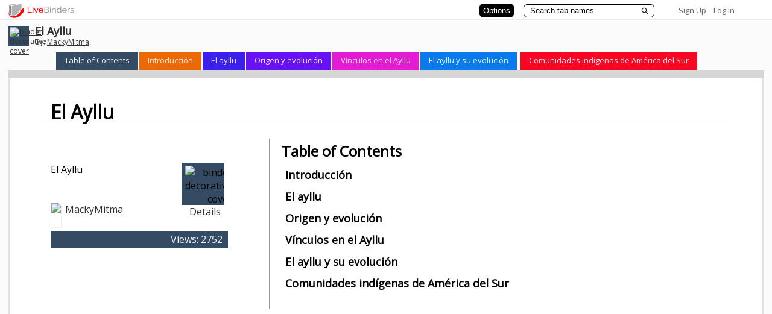

--- FILE ---
content_type: text/plain; charset=utf-8
request_url: https://www.livebinders.com/services/jsonrpc
body_size: 1767
content:
{ "result" : "{\"tabShape\":\"square\",\"selectedTab\":5,\"thumbnail_url\":\"http://www.livebinders.com/media/get_thumb/OTY0ODgyMg==\\n\",\"tabs\":[{\"name\":\"Introducción\",\"template\":{\"media\":[{\"description\":\"http://1.bp.blogspot.com/_uheNlUAGBA8/S-35Z07q6HI/AAAAAAAACdc/52r2QCaCt9Q/s1600/ayllu.jpg\",\"originating_url\":\"http://1.bp.blogspot.com/_uheNlUAGBA8/S-35Z07q6HI/AAAAAAAACdc/52r2QCaCt9Q/s1600/ayllu.jpg\",\"content_type\":\"jmi/webpage\",\"url\":\"http://1.bp.blogspot.com/_uheNlUAGBA8/S-35Z07q6HI/AAAAAAAACdc/52r2QCaCt9Q/s1600/ayllu.jpg\",\"thumbnail_url\":\"/images/web.png\",\"idx\":0,\"notes\":\"\",\"author\":\"\",\"id\":9653194,\"properties\":0,\"added\":true}],\"framesHTML\":[\"\\u003cdiv id=\\\"slide-title\\\" style=\\\"padding: 1px; text-align: center; vertical-align: top; font-size: 18pt;\\\"\\u003e\\u003cspan style=\\\"font-size: 36pt; color: #ff0000; background-color: #ffffff;\\\"\\u003e\\u0026nbsp;El ayllu\\u003c/span\\u003e\\u003c/div\\u003e\",\"\\u003cdiv id=\\\"slide-outline\\\" class=\\\"slide-outline\\\" style=\\\"position: relative; padding: 0px; text-align: left; font-size: 18pt;\\\"\\u003e\\u003cspan style=\\\"font-size: 12pt;\\\"\\u003eEn las siguientes páginas encontrarás información acerca del Ayllu.\\u003c/span\\u003e\\u003c/div\\u003e\\n\\u003cdiv class=\\\"slide-outline\\\" style=\\\"position: relative; padding: 0px; text-align: left; font-size: 18pt;\\\"\\u003e\\u003cspan style=\\\"font-size: 12pt;\\\"\\u003eInvestiga los siguientes temas:\\u003c/span\\u003e\\u003c/div\\u003e\\n\\u003cdiv class=\\\"slide-outline\\\" style=\\\"position: relative; padding: 0px; text-align: left; font-size: 18pt;\\\"\\u003e\\u003cspan style=\\\"font-size: 12pt;\\\"\\u003e- Definición del Ayllu\\u003c/span\\u003e\\u003c/div\\u003e\\n\\u003cdiv class=\\\"slide-outline\\\" style=\\\"position: relative; padding: 0px; text-align: left; font-size: 18pt;\\\"\\u003e\\u003cspan style=\\\"font-size: 12pt;\\\"\\u003e- Origen: desde qué época y qué pueblo le dio mucho valor\\u003c/span\\u003e\\u003c/div\\u003e\\n\\u003cdiv class=\\\"slide-outline\\\" style=\\\"position: relative; padding: 0px; text-align: left; font-size: 18pt;\\\"\\u003e\\u003cspan style=\\\"font-size: 12pt;\\\"\\u003e- Vínculos que los unen y significado de cada uno\\u003c/span\\u003e\\u003c/div\\u003e\\n\\u003cdiv class=\\\"slide-outline\\\" style=\\\"position: relative; padding: 0px; text-align: left; font-size: 18pt;\\\"\\u003e\\u003cspan style=\\\"font-size: 12pt;\\\"\\u003e- Importancia del Ayllu\\u003c/span\\u003e\\u003c/div\\u003e\\n\\u003cdiv class=\\\"slide-outline\\\" style=\\\"position: relative; padding: 0px; text-align: left; font-size: 18pt;\\\"\\u003e\\u003cspan style=\\\"font-size: 12pt;\\\"\\u003e- Trascendencia del mismo: en qué países existen, en qué partes del Perú y cómo se les llama actualmente.\\u003c/span\\u003e\\u003c/div\\u003e\"],\"dimensions\":[],\"type\":\"5\"},\"selectedSubtab\":-1,\"id\":\"b29c11ba-7f47-efd8-ec54-1ab304b8d92a\",\"color\":\"#ed6905\"},{\"name\":\"El ayllu\",\"template\":{\"media\":[{\"description\":\"http://www.historiacultural.com/2010/03/ayllu-inca-organizacion-social.html\",\"originating_url\":\"http://www.historiacultural.com/2010/03/ayllu-inca-organizacion-social.html\",\"content_type\":\"jmi/webpage\",\"url\":\"http://www.historiacultural.com/2010/03/ayllu-inca-organizacion-social.html\",\"thumbnail_url\":\"/images/web.png\",\"idx\":0,\"notes\":\"\",\"author\":\"\",\"id\":9648847,\"properties\":0,\"added\":true}],\"framesHTML\":[],\"dimensions\":[],\"type\":8},\"selectedSubtab\":-1,\"id\":\"21803b2a-1a41-0a20-bd72-69041b5652de\",\"color\":\"#3a1fed\"},{\"name\":\"Origen y evolución\",\"template\":{\"media\":[{\"description\":\"http://llaqtayku-art.blogspot.com/2010/03/el-ayllu-origen-y-evolucion.html\",\"originating_url\":\"http://llaqtayku-art.blogspot.com/2010/03/el-ayllu-origen-y-evolucion.html\",\"content_type\":\"jmi/webpage\",\"url\":\"http://llaqtayku-art.blogspot.com/2010/03/el-ayllu-origen-y-evolucion.html\",\"thumbnail_url\":\"/images/web.png\",\"idx\":0,\"notes\":\"\",\"author\":\"\",\"id\":9658880,\"properties\":0,\"added\":true}],\"framesHTML\":[],\"dimensions\":[],\"type\":8},\"selectedSubtab\":-1,\"id\":\"ceee7f67-10b9-c89f-21e8-68d8ab4c1907\",\"color\":\"#6811f5\"},{\"name\":\"Vínculos en el Ayllu\",\"template\":{\"media\":[{\"description\":\"http://www.ecured.cu/index.php/Ayllu\",\"originating_url\":\"http://www.ecured.cu/index.php/Ayllu\",\"content_type\":\"jmi/webpage\",\"url\":\"http://www.ecured.cu/index.php/Ayllu\",\"thumbnail_url\":\"/images/web.png\",\"idx\":0,\"notes\":\"\",\"author\":\"\",\"id\":9648872,\"properties\":0,\"added\":true}],\"framesHTML\":[],\"dimensions\":[],\"type\":8},\"selectedSubtab\":-1,\"id\":\"cff61db9-cc15-2f3e-5165-e7711f823eca\",\"color\":\"#e31bd2\"},{\"name\":\"El ayllu y su evolución\",\"template\":{\"media\":[{\"description\":\"http://servindi.org/actualidad/90332\",\"originating_url\":\"http://servindi.org/actualidad/90332\",\"content_type\":\"jmi/webpage\",\"url\":\"http://servindi.org/actualidad/90332\",\"thumbnail_url\":\"/images/web.png\",\"idx\":0,\"notes\":\"\",\"author\":\"\",\"id\":12576846,\"properties\":0,\"added\":true}],\"framesHTML\":[],\"dimensions\":[],\"type\":8},\"selectedSubtab\":-1,\"id\":\"539f6dd2-b33d-d06c-47b7-13f9beb98efc\",\"color\":\"#097aeb\"},{\"name\":\"Comunidades indígenas de América del Sur\",\"template\":{\"media\":[{\"description\":\"http://www.viajejet.com/comunidades-indigenas-america-del-sur/\",\"originating_url\":\"http://www.viajejet.com/comunidades-indigenas-america-del-sur/\",\"content_type\":\"jmi/webpage\",\"url\":\"http://www.viajejet.com/comunidades-indigenas-america-del-sur/\",\"thumbnail_url\":\"/images/web.png\",\"idx\":0,\"notes\":\"\",\"author\":\"\",\"id\":12576821,\"properties\":0,\"added\":true}],\"framesHTML\":[],\"dimensions\":[],\"type\":8},\"selectedSubtab\":-1,\"subtabs\":[],\"id\":\"7a07963b-d0ec-76bc-a642-9d064a514001\",\"color\":\"#f70723\"}],\"subTabShape\":\"square\",\"defaultBasetabColor\":\"#808080\",\"defaultTabColor\":\"#334B63\",\"version\":106,\"defaultSubtabColor\":\"#CDCDCD\",\"id\":\"1564928\",\"baseTabShape\":\"square\",\"tabLayout\":\"top\"}", "error":"", "id": 1, "jsonrpc": "2.0" }